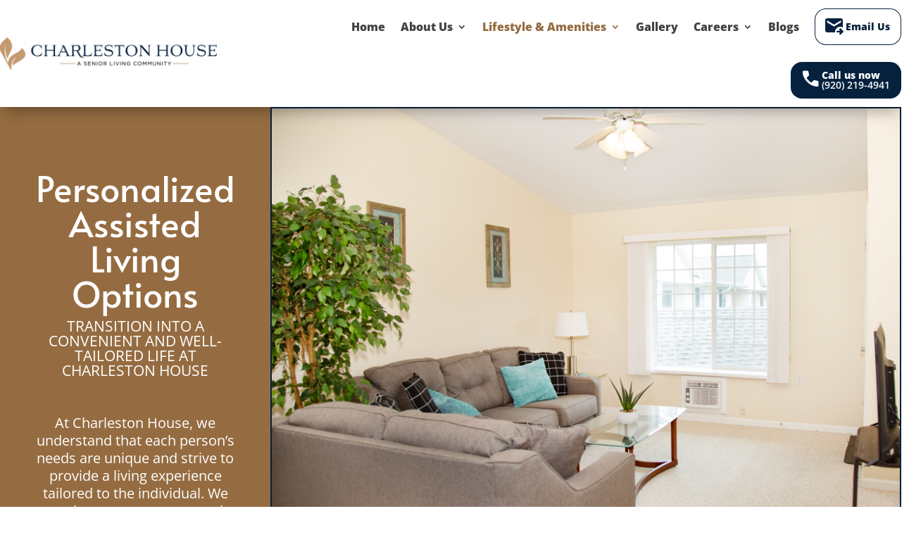

--- FILE ---
content_type: text/css
request_url: https://www.charlestonhouseseniorliving.com/wp-content/et-cache/10104/et-core-unified-tb-12702-tb-12709-deferred-10104.min.css?ver=1768446813
body_size: 4317
content:
.et_pb_section_0_tb_header.et_pb_section{padding-top:0px;padding-right:0px;padding-bottom:0px;padding-left:0px}.et_pb_sticky.et_pb_section_0_tb_header{box-shadow:0px 12px 18px -6px rgba(0,0,0,0.3)}.et_pb_row_0_tb_header,body #page-container .et-db #et-boc .et-l .et_pb_row_0_tb_header.et_pb_row,body.et_pb_pagebuilder_layout.single #page-container #et-boc .et-l .et_pb_row_0_tb_header.et_pb_row,body.et_pb_pagebuilder_layout.single.et_full_width_page #page-container #et-boc .et-l .et_pb_row_0_tb_header.et_pb_row{width:100%;max-width:1321px}.et_pb_menu_0_tb_header.et_pb_menu ul li a{font-weight:800;font-size:16px;color:#424242!important}.et_pb_menu_0_tb_header.et_pb_menu{background-color:#ffffff}.et_pb_menu_0_tb_header .et_pb_menu__logo-wrap .et_pb_menu__logo img{border-left-width:0rem;width:auto}.et_pb_menu_0_tb_header{padding-top:0px;padding-right:0px;padding-bottom:0px;padding-left:0px;margin-top:0px!important;margin-right:0px!important;margin-bottom:0px!important;margin-left:0px!important;width:100%}.et_pb_menu_0_tb_header.et_pb_menu ul li.current-menu-item a{color:#956C41!important}.et_pb_menu_0_tb_header.et_pb_menu .nav li ul{background-color:#f4f4f4!important;border-color:#c2996e}.et_pb_menu_0_tb_header.et_pb_menu .et_mobile_menu{border-color:#c2996e}.et_pb_menu_0_tb_header.et_pb_menu .nav li ul.sub-menu a,.et_pb_menu_0_tb_header.et_pb_menu .et_mobile_menu a{color:#343434!important}.et_pb_menu_0_tb_header.et_pb_menu .nav li ul.sub-menu li.current-menu-item a{color:#c2996e!important}.et_pb_menu_0_tb_header.et_pb_menu .et_mobile_menu,.et_pb_menu_0_tb_header.et_pb_menu .et_mobile_menu ul{background-color:#f4f4f4!important}.et_pb_menu_0_tb_header .et_pb_menu_inner_container>.et_pb_menu__logo-wrap,.et_pb_menu_0_tb_header .et_pb_menu__logo-slot{width:auto;max-width:100%}.et_pb_menu_0_tb_header .et_pb_menu_inner_container>.et_pb_menu__logo-wrap .et_pb_menu__logo img,.et_pb_menu_0_tb_header .et_pb_menu__logo-slot .et_pb_menu__logo-wrap img{height:46px;max-height:none}.et_pb_menu_0_tb_header .mobile_nav .mobile_menu_bar:before{color:#c2996e}.et_pb_menu_0_tb_header .et_pb_menu__icon.et_pb_menu__search-button,.et_pb_menu_0_tb_header .et_pb_menu__icon.et_pb_menu__close-search-button,.et_pb_menu_0_tb_header .et_pb_menu__icon.et_pb_menu__cart-button{color:#586b2d}.et_pb_fullwidth_image_0_tb_header,.et_pb_fullwidth_image_1_tb_header{margin-bottom:-11px!important}.et_pb_section_0_tb_header{margin-top:0px;margin-right:0px;margin-bottom:0px;margin-left:0px;width:100%;max-width:100%;margin-left:auto!important;margin-right:auto!important;z-index:10;box-shadow:0px 12px 18px -6px rgba(0,0,0,0.3)}.et_pb_row_0_tb_header.et_pb_row{padding-top:0px!important;padding-right:0px!important;padding-bottom:0px!important;padding-left:0px!important;margin-top:0px!important;margin-right:0px!important;margin-bottom:0px!important;margin-left:0px!important;margin-left:auto!important;margin-right:auto!important;padding-top:0px;padding-right:0px;padding-bottom:0px;padding-left:0px}.et_pb_menu_0_tb_header.et_pb_module{margin-left:auto!important;margin-right:auto!important}@media only screen and (max-width:980px){.et_pb_menu_0_tb_header .et_pb_menu__logo-wrap .et_pb_menu__logo img{border-left-width:0rem}.et_pb_menu_0_tb_header{padding-top:0.25rem;padding-bottom:0.25rem;padding-left:0.5rem}.et_pb_menu_0_tb_header .et_pb_menu_inner_container>.et_pb_menu__logo-wrap .et_pb_menu__logo img,.et_pb_menu_0_tb_header .et_pb_menu__logo-slot .et_pb_menu__logo-wrap img{height:50px}}@media only screen and (max-width:767px){.et_pb_menu_0_tb_header .et_pb_menu__logo-wrap .et_pb_menu__logo img{border-left-width:0rem}.et_pb_menu_0_tb_header{padding-top:0.5rem;padding-bottom:0.5rem}.et_pb_menu_0_tb_header .et_pb_menu_inner_container>.et_pb_menu__logo-wrap .et_pb_menu__logo img,.et_pb_menu_0_tb_header .et_pb_menu__logo-slot .et_pb_menu__logo-wrap img{height:45px}}.et_pb_section_0_tb_footer.et_pb_section{background-color:#242424!important}.et_pb_row_0_tb_footer.et_pb_row{padding-right:2.5rem!important;padding-left:2.5rem!important;padding-right:2.5rem;padding-left:2.5rem}.et_pb_row_0_tb_footer,body #page-container .et-db #et-boc .et-l .et_pb_row_0_tb_footer.et_pb_row,body.et_pb_pagebuilder_layout.single #page-container #et-boc .et-l .et_pb_row_0_tb_footer.et_pb_row,body.et_pb_pagebuilder_layout.single.et_full_width_page #page-container #et-boc .et-l .et_pb_row_0_tb_footer.et_pb_row{width:100%;max-width:1980px}.et_pb_heading_0_tb_footer .et_pb_heading_container h1,.et_pb_heading_0_tb_footer .et_pb_heading_container h2,.et_pb_heading_0_tb_footer .et_pb_heading_container h3,.et_pb_heading_0_tb_footer .et_pb_heading_container h4,.et_pb_heading_0_tb_footer .et_pb_heading_container h5,.et_pb_heading_0_tb_footer .et_pb_heading_container h6,.et_pb_heading_1_tb_footer .et_pb_heading_container h1,.et_pb_heading_1_tb_footer .et_pb_heading_container h2,.et_pb_heading_1_tb_footer .et_pb_heading_container h3,.et_pb_heading_1_tb_footer .et_pb_heading_container h4,.et_pb_heading_1_tb_footer .et_pb_heading_container h5,.et_pb_heading_1_tb_footer .et_pb_heading_container h6,.et_pb_heading_2_tb_footer .et_pb_heading_container h1,.et_pb_heading_2_tb_footer .et_pb_heading_container h2,.et_pb_heading_2_tb_footer .et_pb_heading_container h3,.et_pb_heading_2_tb_footer .et_pb_heading_container h4,.et_pb_heading_2_tb_footer .et_pb_heading_container h5,.et_pb_heading_2_tb_footer .et_pb_heading_container h6{font-weight:600;color:#D0A77C!important}.dsm_menu_0_tb_footer ul.dsm-menu li a{font-weight:600;font-size:16px;color:#FFFFFF}.dsm_menu_0_tb_footer .dsm-menu-title{padding-bottom:10px}.dsm_menu_0_tb_footer .dsm-menu li:not(:last-child){margin-bottom:1rem}.dsm_menu_0_tb_footer .dsm-menu .menu-item-has-children .sub-menu>li{margin-top:1rem}.dsm_menu_0_tb_footer ul.dsm-menu{padding-left:0px}.dsm_menu_0_tb_footer .dsm-menu .menu-item-has-children .sub-menu{padding-left:20px}.dsm_menu_0_tb_footer ul.dsm-menu li a:active,.dsm_menu_0_tb_footer ul.dsm-menu li.current-menu-item a{color:#c2996e}#et-boc .dsm_menu_0_tb_footer ul.dsm-menu,.dsm_menu_0_tb_footer ul.dsm-menu,.dsm_menu_0_tb_footer ul.dsm-menu .sub-menu{list-style-type:none}.et_pb_text_0_tb_footer h1,.et_pb_text_1_tb_footer h1{font-weight:600}.et_pb_text_0_tb_footer{margin-bottom:1em!important}.et_pb_button_0_tb_footer_wrapper .et_pb_button_0_tb_footer,.et_pb_button_0_tb_footer_wrapper .et_pb_button_0_tb_footer:hover{padding-top:14px!important;padding-right:32px!important;padding-bottom:14px!important;padding-left:48px!important}body #page-container .et_pb_section .et_pb_button_0_tb_footer{color:#242424!important;border-width:0px!important;border-radius:1rem;font-size:16px;background-color:#fcd6b3}body #page-container .et_pb_section .et_pb_button_0_tb_footer:after{display:none}body #page-container .et_pb_section .et_pb_button_0_tb_footer:before{content:attr(data-icon);font-family:FontAwesome!important;font-weight:900!important;line-height:inherit;font-size:inherit!important;opacity:1;margin-left:-1.3em;right:auto;display:inline-block;font-family:FontAwesome!important;font-weight:900!important}body #page-container .et_pb_section .et_pb_button_0_tb_footer:hover:before{margin-left:.3em;right:auto;margin-left:-1.3em}.et_pb_button_0_tb_footer,.et_pb_button_0_tb_footer:after{transition:all 300ms ease 0ms}.dsm_icon_list_child_0_tb_footer.dsm_icon_list_child .dsm_icon_list_icon,.dsm_icon_list_child_1_tb_footer.dsm_icon_list_child .dsm_icon_list_icon,.dsm_icon_list_child_2_tb_footer.dsm_icon_list_child .dsm_icon_list_icon,.dsm_icon_list_child_9_tb_footer.dsm_icon_list_child .dsm_icon_list_icon{font-family:FontAwesome!important;font-weight:900!important}.dsm_icon_list_child_3_tb_footer.dsm_icon_list_child .dsm_icon_list_icon,.dsm_icon_list_child_4_tb_footer.dsm_icon_list_child .dsm_icon_list_icon,.dsm_icon_list_child_5_tb_footer.dsm_icon_list_child .dsm_icon_list_icon,.dsm_icon_list_child_6_tb_footer.dsm_icon_list_child .dsm_icon_list_icon,.dsm_icon_list_child_7_tb_footer.dsm_icon_list_child .dsm_icon_list_icon,.dsm_icon_list_child_8_tb_footer.dsm_icon_list_child .dsm_icon_list_icon{font-family:FontAwesome!important;font-weight:400!important}.dsm_icon_list_0_tb_footer .dsm_icon_list_child,.dsm_icon_list_0_tb_footer .dsm_icon_list_child a,.dsm_icon_list_1_tb_footer .dsm_icon_list_child,.dsm_icon_list_1_tb_footer .dsm_icon_list_child a,.dsm_icon_list_2_tb_footer .dsm_icon_list_child,.dsm_icon_list_2_tb_footer .dsm_icon_list_child a{font-size:16px;color:#FFFFFF!important}.dsm_icon_list_0_tb_footer .dsm_icon_list_items .dsm_icon_list_icon,.dsm_icon_list_1_tb_footer .dsm_icon_list_items .dsm_icon_list_icon,.dsm_icon_list_2_tb_footer .dsm_icon_list_items .dsm_icon_list_icon{border-right-width:6px;border-right-color:RGBA(255,255,255,0);font-size:24px;color:#c2996e}.dsm_icon_list_0_tb_footer .dsm_icon_list_items .dsm_icon_list_child:not(:last-child),.dsm_icon_list_1_tb_footer .dsm_icon_list_items .dsm_icon_list_child:not(:last-child),.dsm_icon_list_2_tb_footer .dsm_icon_list_items .dsm_icon_list_child:not(:last-child){margin-bottom:0px}.et_pb_map_0_tb_footer{border-radius:12px 12px 12px 12px;overflow:hidden}.et_pb_map_0_tb_footer>.et_pb_map{min-height:400px}div.et_pb_section.et_pb_section_1_tb_footer>.et_pb_background_pattern{background-image:url([data-uri])}.et_pb_section_1_tb_footer.et_pb_section{padding-top:0.5rem;padding-right:0px;padding-bottom:0.5rem;padding-left:0px;margin-top:0px;margin-right:0px;margin-bottom:0px;margin-left:0px;background-color:#956C41!important}.et_pb_row_1_tb_footer.et_pb_row{padding-top:0px!important;padding-right:7.5rem!important;padding-bottom:0px!important;padding-left:7.5rem!important;margin-top:0px!important;margin-right:0px!important;margin-bottom:0px!important;margin-left:0px!important;padding-top:0px;padding-right:7.5rem;padding-bottom:0px;padding-left:7.5rem}.et_pb_row_1_tb_footer,body #page-container .et-db #et-boc .et-l .et_pb_row_1_tb_footer.et_pb_row,body.et_pb_pagebuilder_layout.single #page-container #et-boc .et-l .et_pb_row_1_tb_footer.et_pb_row,body.et_pb_pagebuilder_layout.single.et_full_width_page #page-container #et-boc .et-l .et_pb_row_1_tb_footer.et_pb_row{width:100%;max-width:2560px}.et_pb_text_2_tb_footer.et_pb_text,.et_pb_text_3_tb_footer.et_pb_text,.et_pb_text_4_tb_footer.et_pb_text,.et_pb_text_5_tb_footer.et_pb_text{color:#FFFFFF!important}.et_pb_row_2_tb_footer.et_pb_row{padding-top:0px!important;padding-bottom:0px!important;margin-top:0px!important;margin-bottom:0px!important;padding-top:0px;padding-bottom:0px}.et_pb_row_2_tb_footer,body #page-container .et-db #et-boc .et-l .et_pb_row_2_tb_footer.et_pb_row,body.et_pb_pagebuilder_layout.single #page-container #et-boc .et-l .et_pb_row_2_tb_footer.et_pb_row,body.et_pb_pagebuilder_layout.single.et_full_width_page #page-container #et-boc .et-l .et_pb_row_2_tb_footer.et_pb_row{width:100%}.et_pb_text_4_tb_footer,.dsm_icon_list_child_0_tb_footer:not(.tippy-popper),.dsm_icon_list_child_1_tb_footer:not(.tippy-popper),.dsm_icon_list_child_2_tb_footer:not(.tippy-popper),.dsm_icon_list_child_4_tb_footer:not(.tippy-popper),.dsm_icon_list_child_5_tb_footer:not(.tippy-popper),.dsm_icon_list_child_6_tb_footer:not(.tippy-popper),.dsm_icon_list_child_7_tb_footer:not(.tippy-popper){margin-bottom:1rem!important}@media only screen and (min-width:981px){.et_pb_row_2_tb_footer{display:none!important}}@media only screen and (max-width:980px){body #page-container .et_pb_section .et_pb_button_0_tb_footer:before{line-height:inherit;font-size:inherit!important;margin-left:-1.3em;right:auto;display:inline-block;opacity:1;content:attr(data-icon);font-family:FontAwesome!important;font-weight:900!important}body #page-container .et_pb_section .et_pb_button_0_tb_footer:after{display:none}body #page-container .et_pb_section .et_pb_button_0_tb_footer:hover:before{margin-left:.3em;right:auto;margin-left:-1.3em}.dsm_icon_list_0_tb_footer .dsm_icon_list_items .dsm_icon_list_icon,.dsm_icon_list_1_tb_footer .dsm_icon_list_items .dsm_icon_list_icon,.dsm_icon_list_2_tb_footer .dsm_icon_list_items .dsm_icon_list_icon{border-right-width:6px;border-right-color:RGBA(255,255,255,0)}.et_pb_map_0_tb_footer>.et_pb_map{min-height:300px}}@media only screen and (min-width:768px) and (max-width:980px){.et_pb_row_1_tb_footer{display:none!important}}@media only screen and (max-width:767px){body #page-container .et_pb_section .et_pb_button_0_tb_footer:before{line-height:inherit;font-size:inherit!important;margin-left:-1.3em;right:auto;display:inline-block;opacity:1;content:attr(data-icon);font-family:FontAwesome!important;font-weight:900!important}body #page-container .et_pb_section .et_pb_button_0_tb_footer:after{display:none}body #page-container .et_pb_section .et_pb_button_0_tb_footer:hover:before{margin-left:.3em;right:auto;margin-left:-1.3em}.dsm_icon_list_0_tb_footer .dsm_icon_list_items .dsm_icon_list_icon,.dsm_icon_list_1_tb_footer .dsm_icon_list_items .dsm_icon_list_icon,.dsm_icon_list_2_tb_footer .dsm_icon_list_items .dsm_icon_list_icon{border-right-width:6px;border-right-color:RGBA(255,255,255,0)}.et_pb_map_0_tb_footer>.et_pb_map{min-height:250px}.et_pb_row_1_tb_footer{display:none!important}}.et_pb_section_0{height:100%}.et_pb_section_0.et_pb_section{padding-top:0px;padding-bottom:0px;margin-top:0px;margin-bottom:0px}.et_pb_row_0,body #page-container .et-db #et-boc .et-l .et_pb_row_0.et_pb_row,body.et_pb_pagebuilder_layout.single #page-container #et-boc .et-l .et_pb_row_0.et_pb_row,body.et_pb_pagebuilder_layout.single.et_full_width_page #page-container #et-boc .et-l .et_pb_row_0.et_pb_row{width:100%;max-width:2560px}.et_pb_row_0{margin:0!important}.et_pb_heading_0 .et_pb_heading_container h1,.et_pb_heading_0 .et_pb_heading_container h2,.et_pb_heading_0 .et_pb_heading_container h3,.et_pb_heading_0 .et_pb_heading_container h4,.et_pb_heading_0 .et_pb_heading_container h5,.et_pb_heading_0 .et_pb_heading_container h6{font-family:'Alata',Helvetica,Arial,Lucida,sans-serif;font-size:50px;color:#FFFFFF!important;text-align:center}.et_pb_heading_0{padding-top:0px!important;padding-bottom:0px!important;margin-top:2.5rem!important;margin-bottom:0px!important}.et_pb_heading_1 .et_pb_heading_container h1,.et_pb_heading_1 .et_pb_heading_container h2,.et_pb_heading_1 .et_pb_heading_container h3,.et_pb_heading_1 .et_pb_heading_container h4,.et_pb_heading_1 .et_pb_heading_container h5,.et_pb_heading_1 .et_pb_heading_container h6{text-transform:uppercase;font-size:21px;color:#FFFFFF!important;text-align:center}.et_pb_heading_1{padding-top:1px!important;padding-bottom:1px!important;margin-top:0px!important;margin-bottom:0px!important}.et_pb_text_0.et_pb_text{color:#FFFFFF!important}.et_pb_text_0{font-size:20px;margin-top:2.5rem!important;max-width:750px}.et_pb_row_1.et_pb_row,.et_pb_row_4.et_pb_row{padding-bottom:0px!important;padding-bottom:0px}.et_pb_text_1{font-family:'Abhaya Libre',Georgia,"Times New Roman",serif;font-weight:800;font-size:26px;letter-spacing:1px}.et_pb_text_1 h1{font-family:'Alata',Helvetica,Arial,Lucida,sans-serif;font-weight:500;font-size:60px;color:#05213D!important}.et_pb_text_2.et_pb_text{color:#242424!important}.et_pb_text_2{line-height:1.8em;font-size:18px;line-height:1.8em;padding-top:0px!important;padding-right:0px!important;padding-bottom:0px!important;padding-left:0px!important;margin-top:0px!important;margin-right:0px!important;margin-bottom:0px!important;margin-left:0px!important}.et_pb_text_2 h1{font-size:18px;line-height:1.3em}.et_pb_text_3{font-family:'Abhaya Libre',Georgia,"Times New Roman",serif;font-weight:800;font-size:72px;letter-spacing:1px}.et_pb_text_3 h1{font-family:'Alata',Helvetica,Arial,Lucida,sans-serif;font-weight:500;font-size:50px;color:#05213D!important}.et_pb_row_3.et_pb_row{padding-bottom:0px!important}.et_pb_icon_0,.et_pb_icon_1,.et_pb_icon_2,.et_pb_icon_3,.et_pb_icon_4,.et_pb_icon_5,.et_pb_icon_6,.et_pb_icon_7,.et_pb_icon_8,.et_pb_icon_9,.et_pb_icon_10,.et_pb_icon_11{text-align:center}.et_pb_icon_0 .et_pb_icon_wrap .et-pb-icon,.et_pb_icon_1 .et_pb_icon_wrap .et-pb-icon,.et_pb_icon_2 .et_pb_icon_wrap .et-pb-icon,.et_pb_icon_3 .et_pb_icon_wrap .et-pb-icon,.et_pb_icon_4 .et_pb_icon_wrap .et-pb-icon,.et_pb_icon_5 .et_pb_icon_wrap .et-pb-icon{font-family:FontAwesome!important;font-weight:900!important;color:#05213D;font-size:96px}.et_pb_heading_2 .et_pb_heading_container h1,.et_pb_heading_2 .et_pb_heading_container h2,.et_pb_heading_2 .et_pb_heading_container h3,.et_pb_heading_2 .et_pb_heading_container h4,.et_pb_heading_2 .et_pb_heading_container h5,.et_pb_heading_2 .et_pb_heading_container h6,.et_pb_heading_3 .et_pb_heading_container h1,.et_pb_heading_3 .et_pb_heading_container h2,.et_pb_heading_3 .et_pb_heading_container h3,.et_pb_heading_3 .et_pb_heading_container h4,.et_pb_heading_3 .et_pb_heading_container h5,.et_pb_heading_3 .et_pb_heading_container h6,.et_pb_heading_4 .et_pb_heading_container h1,.et_pb_heading_4 .et_pb_heading_container h2,.et_pb_heading_4 .et_pb_heading_container h3,.et_pb_heading_4 .et_pb_heading_container h4,.et_pb_heading_4 .et_pb_heading_container h5,.et_pb_heading_4 .et_pb_heading_container h6,.et_pb_heading_5 .et_pb_heading_container h1,.et_pb_heading_5 .et_pb_heading_container h2,.et_pb_heading_5 .et_pb_heading_container h3,.et_pb_heading_5 .et_pb_heading_container h4,.et_pb_heading_5 .et_pb_heading_container h5,.et_pb_heading_5 .et_pb_heading_container h6,.et_pb_heading_6 .et_pb_heading_container h1,.et_pb_heading_6 .et_pb_heading_container h2,.et_pb_heading_6 .et_pb_heading_container h3,.et_pb_heading_6 .et_pb_heading_container h4,.et_pb_heading_6 .et_pb_heading_container h5,.et_pb_heading_6 .et_pb_heading_container h6,.et_pb_heading_7 .et_pb_heading_container h1,.et_pb_heading_7 .et_pb_heading_container h2,.et_pb_heading_7 .et_pb_heading_container h3,.et_pb_heading_7 .et_pb_heading_container h4,.et_pb_heading_7 .et_pb_heading_container h5,.et_pb_heading_7 .et_pb_heading_container h6{font-size:18px;color:#05213D!important;text-align:center}.et_pb_row_5.et_pb_row{padding-top:0px!important}.et_pb_row_6.et_pb_row{padding-top:0px!important;padding-top:0px}.et_pb_column_10:after{content:"At Charleston House, we prioritize the safety and well-being of our residents by offering comprehensive medication management services. Our dedicated team oversees medication administration, compliance, drug interaction prevention, and allergy detection, and provides ongoing education to both caregivers and residents.";position:absolute;width:auto;height:-webkit-fill-available;background-color:#eaeaea;padding:0.75rem 0.5rem;border-radius:1.5rem;top:0;left:0;opacity:0;font-size:11px;line-height:1;color:#05213d;text-align:center;transition:ease-in-out all 250ms}.et_pb_icon_6 .et_pb_icon_wrap .et-pb-icon,.et_pb_icon_7 .et_pb_icon_wrap .et-pb-icon,.et_pb_icon_8 .et_pb_icon_wrap .et-pb-icon,.et_pb_icon_9 .et_pb_icon_wrap .et-pb-icon,.et_pb_icon_10 .et_pb_icon_wrap .et-pb-icon,.et_pb_icon_11 .et_pb_icon_wrap .et-pb-icon{font-family:FontAwesome!important;font-weight:900!important;color:#05213D;font-size:60px}.et_pb_heading_8 .et_pb_heading_container h1,.et_pb_heading_8 .et_pb_heading_container h2,.et_pb_heading_8 .et_pb_heading_container h3,.et_pb_heading_8 .et_pb_heading_container h4,.et_pb_heading_8 .et_pb_heading_container h5,.et_pb_heading_8 .et_pb_heading_container h6,.et_pb_heading_9 .et_pb_heading_container h1,.et_pb_heading_9 .et_pb_heading_container h2,.et_pb_heading_9 .et_pb_heading_container h3,.et_pb_heading_9 .et_pb_heading_container h4,.et_pb_heading_9 .et_pb_heading_container h5,.et_pb_heading_9 .et_pb_heading_container h6,.et_pb_heading_10 .et_pb_heading_container h1,.et_pb_heading_10 .et_pb_heading_container h2,.et_pb_heading_10 .et_pb_heading_container h3,.et_pb_heading_10 .et_pb_heading_container h4,.et_pb_heading_10 .et_pb_heading_container h5,.et_pb_heading_10 .et_pb_heading_container h6,.et_pb_heading_11 .et_pb_heading_container h1,.et_pb_heading_11 .et_pb_heading_container h2,.et_pb_heading_11 .et_pb_heading_container h3,.et_pb_heading_11 .et_pb_heading_container h4,.et_pb_heading_11 .et_pb_heading_container h5,.et_pb_heading_11 .et_pb_heading_container h6,.et_pb_heading_12 .et_pb_heading_container h1,.et_pb_heading_12 .et_pb_heading_container h2,.et_pb_heading_12 .et_pb_heading_container h3,.et_pb_heading_12 .et_pb_heading_container h4,.et_pb_heading_12 .et_pb_heading_container h5,.et_pb_heading_12 .et_pb_heading_container h6,.et_pb_heading_13 .et_pb_heading_container h1,.et_pb_heading_13 .et_pb_heading_container h2,.et_pb_heading_13 .et_pb_heading_container h3,.et_pb_heading_13 .et_pb_heading_container h4,.et_pb_heading_13 .et_pb_heading_container h5,.et_pb_heading_13 .et_pb_heading_container h6{font-size:14px;color:#05213D!important;text-align:center}.et_pb_column_11:after{content:"We understand the importance of compassionate end-of-life care. Our partnerships with palliative and hospice care services are thoughtfully coordinated by a team of specialists, providing comfort and support to residents and their families during this sensitive time.";position:absolute;width:auto;height:-webkit-fill-available;background-color:#fafafa;padding:0.75rem 0.5rem;border-radius:1.5rem;top:0;left:0;opacity:0;font-size:11px;line-height:1.1;color:#05213d;text-align:center;transition:ease-in-out all 250ms}.et_pb_column_12:after{content:"Our highly skilled team of nurses, therapists, social workers, and dieticians are available 24/7 to support each resident in achieving their highest level of well-being. Whether it's medical assistance, emotional support, or dietary guidance, our staff is dedicated to providing personalized care with dignity and respect.";position:absolute;width:auto;height:-webkit-fill-available;background-color:#fafafa;padding:0.75rem 0.5rem;border-radius:1.5rem;top:0;left:0;opacity:0;font-size:11px;line-height:1;color:#05213d;text-align:center;transition:ease-in-out all 250ms}.et_pb_column_13:after{content:"Enhance daily living and communication with our compassionate in-house occupational and speech therapy team. We create personalized treatment plans to empower residents and improve their quality of life.";position:absolute;width:auto;height:-webkit-fill-available;background-color:#eaeaea;padding:0.75rem 0.5rem;border-radius:1.5rem;top:0;left:0;opacity:0;font-size:11px;line-height:1;color:#05213d;text-align:center;transition:ease-in-out all 250ms}.et_pb_column_14:after{content:"Our culinary team expertly prepares meals tailored to meet the specific dietary needs and preferences of each resident, ensuring they enjoy delicious and nourishing meals that support their health and well-being.";position:absolute;width:auto;height:-webkit-fill-available;background-color:#eaeaea;padding:0.75rem 0.5rem;border-radius:1.5rem;top:0;left:0;opacity:0;font-size:11px;line-height:1.1;color:#05213d;text-align:center;transition:ease-in-out all 250ms}.et_pb_column_15:after{content:"Our specialized memory care program is designed to provide exceptional support and assistance to residents with dementia and Alzheimer's disease. In a nurturing and secure environment, our dedicated staff members offer personalized care, engaging activities, and therapeutic interventions to promote cognitive function, independence, and overall well-being.";position:absolute;width:auto;height:-webkit-fill-available;background-color:#fafafa;padding:0.75rem 0.5rem;border-radius:1.5rem;top:0;left:0;opacity:0;font-size:10px;line-height:1;color:#05213d;text-align:center;transition:ease-in-out all 250ms}.et_pb_column_0{background-color:#956C41;padding-top:50px;padding-right:2.5rem;padding-left:2.5rem}.et_pb_column_1{background-image:url(https://www.charlestonhouseseniorliving.com/wp-content/uploads/2024/09/charleston-9.24-pictures-8.png);border-radius:0rem 0rem 0rem 0rem;overflow:hidden;border-width:2px;border-color:#05213d}.et_pb_column_4{background-color:#FAFAFA;border-radius:1.5rem 0 0 0;overflow:hidden;padding-top:2rem;padding-right:2.5rem;padding-bottom:2rem;padding-left:2.5rem;margin:0!important;width:33.33%!important}.et_pb_column_5{background-color:#EAEAEA;padding-top:2rem;padding-right:2.5rem;padding-bottom:2rem;padding-left:2.5rem;margin:0!important;width:33.33%!important}.et_pb_column_6{background-color:#FAFAFA;border-radius:0 1.5rem 0 0;overflow:hidden;padding-top:2rem;padding-right:2.5rem;padding-bottom:2rem;padding-left:2.5rem;margin:0!important;width:33.33%!important}.et_pb_column_7{background-color:#EAEAEA;border-radius:0 0 0 1.5rem;overflow:hidden;padding-top:2rem;padding-right:2.5rem;padding-bottom:2rem;padding-left:2.5rem;margin:0!important;width:33.33%!important}.et_pb_column_8{background-color:#FAFAFA;padding-top:2rem;padding-right:2.5rem;padding-bottom:2rem;padding-left:2.5rem;margin:0!important;width:33.33%!important}.et_pb_column_9{background-color:#EAEAEA;border-radius:0 0 1.5rem 0;overflow:hidden;padding-top:2rem;padding-right:2.5rem;padding-bottom:2rem;padding-left:2.5rem;margin:0!important;width:33.33%!important}.et_pb_column_10{background-color:#EAEAEA;border-radius:1.5rem 0 0 0;overflow:hidden;padding-top:1.25rem;padding-right:1.5rem;padding-bottom:1.25rem;padding-left:1.5rem}.et_pb_column_11{background-color:#FAFAFA;border-radius:0 1.5rem 0 0;overflow:hidden;padding-top:1.25rem;padding-right:1.5rem;padding-bottom:1.25rem;padding-left:1.5rem}.et_pb_column_12{background-color:#FAFAFA;padding-top:1.25rem;padding-right:1.5rem;padding-bottom:1.25rem;padding-left:1.5rem}.et_pb_column_13{background-color:#EAEAEA;padding-top:1.25rem;padding-right:1.5rem;padding-bottom:1.25rem;padding-left:1.5rem}.et_pb_column_14{background-color:#EAEAEA;border-radius:0 0 0 1.5rem;overflow:hidden;padding-top:1.25rem;padding-right:1.5rem;padding-bottom:1.25rem;padding-left:1.5rem}.et_pb_column_15{background-color:#FAFAFA;border-radius:0 0 1.5rem 0;overflow:hidden;padding-top:1.25rem;padding-right:1.5rem;padding-bottom:1.25rem;padding-left:1.5rem}.et_pb_row_0.et_pb_row{padding-top:0px!important;padding-bottom:0px!important;margin-top:0px!important;margin-bottom:0px!important;margin-left:auto!important;margin-right:auto!important;padding-top:0px;padding-bottom:0px}.et_pb_text_0.et_pb_module{margin-left:auto!important;margin-right:auto!important}@media only screen and (min-width:981px){.et_pb_column_0{margin:0!important;width:30%!important}.et_pb_column_1{margin:0!important;width:70%!important;min-height:650px;max-height:650px;height:650px}.et_pb_column_4:after{content:"At Charleston House, we prioritize the safety and well-being of our residents by offering comprehensive medication management services. Our dedicated team oversees medication administration, compliance, drug interaction prevention, and allergy detection, and provides ongoing education to both caregivers and residents.";position:absolute;width:auto;height:-webkit-fill-available;background-color:#fafafa;padding:1.5rem;border-radius:1.5rem;top:0;left:0;opacity:0;font-size:14px;line-height:1.5;color:#05213d;text-align:center;transition:ease-in-out all 250ms}.et_pb_column_5:after{content:"We understand the importance of compassionate end-of-life care. Our partnerships with palliative and hospice care services are thoughtfully coordinated by a team of specialists, providing comfort and support to residents and their families during this sensitive time.";position:absolute;width:auto;height:-webkit-fill-available;background-color:#eaeaea;padding:1.5rem;border-radius:1.5rem;top:0;left:0;opacity:0;font-size:14px;line-height:1.5;color:#05213d;text-align:center;transition:ease-in-out all 250ms}.et_pb_column_6:after{content:"Our highly skilled team of nurses, therapists, social workers, and dieticians are available 24/7 to support each resident in achieving their highest level of well-being. Whether it's medical assistance, emotional support, or dietary guidance, our staff is dedicated to providing personalized care with dignity and respect.";position:absolute;width:auto;height:-webkit-fill-available;background-color:#fafafa;padding:1.5rem;border-radius:1.5rem;top:0;left:0;opacity:0;font-size:14px;line-height:1.5;color:#05213d;text-align:center;transition:ease-in-out all 250ms}.et_pb_column_7:after{content:"Enhance daily living and communication with our compassionate in-house occupational and speech therapy team. We create personalized treatment plans to empower residents and improve their quality of life.";position:absolute;width:auto;height:-webkit-fill-available;background-color:#eaeaea;padding:1.5rem;border-radius:1.5rem;top:0;left:0;opacity:0;font-size:14px;line-height:1.5;color:#05213d;text-align:center;transition:ease-in-out all 250ms}.et_pb_column_8:after{content:"Our culinary team expertly prepares meals tailored to meet the specific dietary needs and preferences of each resident, ensuring they enjoy delicious and nourishing meals that support their health and well-being.";position:absolute;width:auto;height:-webkit-fill-available;background-color:#fafafa;padding:1.5rem;border-radius:1.5rem;top:0;left:0;opacity:0;font-size:14px;line-height:1.5;color:#05213d;text-align:center;transition:ease-in-out all 250ms}.et_pb_column_9:after{content:"Our specialized memory care program is designed to provide exceptional support and assistance to residents with dementia and Alzheimer's disease. In a nurturing and secure environment, our dedicated staff members offer personalized care, engaging activities, and therapeutic interventions to promote cognitive function, independence, and overall well-being.";position:absolute;width:auto;height:-webkit-fill-available;background-color:#eaeaea;padding:1.5rem;border-radius:1.5rem;top:0;left:0;opacity:0;font-size:14px;line-height:1.5;color:#05213d;text-align:center;transition:ease-in-out all 250ms}.et_pb_row_7,.et_pb_row_8{display:none!important}.et_pb_column_10,.et_pb_column_11,.et_pb_column_12,.et_pb_column_13,.et_pb_column_14,.et_pb_column_15{margin:0!important;width:33.33%!important}}@media only screen and (max-width:980px){.et_pb_heading_0 .et_pb_heading_container h1,.et_pb_heading_0 .et_pb_heading_container h2,.et_pb_heading_0 .et_pb_heading_container h3,.et_pb_heading_0 .et_pb_heading_container h4,.et_pb_heading_0 .et_pb_heading_container h5,.et_pb_heading_0 .et_pb_heading_container h6,.et_pb_text_1 h1{font-size:40px}.et_pb_heading_1 .et_pb_heading_container h1,.et_pb_heading_1 .et_pb_heading_container h2,.et_pb_heading_1 .et_pb_heading_container h3,.et_pb_heading_1 .et_pb_heading_container h4,.et_pb_heading_1 .et_pb_heading_container h5,.et_pb_heading_1 .et_pb_heading_container h6{font-size:24px}.et_pb_text_0{font-size:18px}.et_pb_row_1.et_pb_row{padding-bottom:0px!important;padding-bottom:0px!important}.et_pb_text_2 h1{font-size:16px}.et_pb_text_3 h1{font-size:50px}.et_pb_icon_0,.et_pb_icon_1,.et_pb_icon_2,.et_pb_icon_3,.et_pb_icon_4,.et_pb_icon_5,.et_pb_icon_6,.et_pb_icon_7,.et_pb_icon_8,.et_pb_icon_9,.et_pb_icon_10,.et_pb_icon_11{margin-left:auto;margin-right:auto}.et_pb_column_5:after{content:'We understand the importance of compassionate end-of-life care. Our partnerships with palliative and hospice care services are thoughtfully coordinated by a team of specialists, providing comfort and support to residents and their families during this sensitive time.';position:absolute;width:auto;height:-webkit-fill-available;background-color:#05213d;padding:1rem 0.5rem;border-radius:1.5rem;top:0;left:0;opacity:0;font-size:12px;line-height:1.15;color:#fff;text-align:center;transition:ease-in-out all 250ms}.et_pb_column_6:after{content:"Our highly skilled team of nurses, therapists, social workers, and dieticians are available 24/7 to support each resident in achieving their highest level of well-being. Whether it's medical assistance, emotional support, or dietary guidance, our staff is dedicated to providing personalized care with dignity and respect.";position:absolute;width:auto;height:-webkit-fill-available;background-color:#05213d;padding:1rem 0.5rem;border-radius:1.5rem;top:0;left:0;opacity:0;font-size:12px;line-height:1.15;color:#fff;text-align:center;transition:ease-in-out all 250ms}.et_pb_column_7:after{content:'Our in-house team of caring and experienced professionals specializes in physical therapy, working closely with residents to develop individualized treatment plans for a swift and successful recovery. By offering convenient on-site therapy sessions, we strive to enhance mobility, independence, and overall quality of life.';position:absolute;width:auto;height:-webkit-fill-available;background-color:#c2996e;padding:1rem 0.5rem;border-radius:1.5rem;top:0;left:0;opacity:0;font-size:12px;line-height:1.15;color:#fff;text-align:center;transition:ease-in-out all 250ms}.et_pb_column_8:after{content:"We recognize that each resident has unique dietary needs. That's why we offer a variety of specialized diets to accommodate diverse health requirements, ensuring that every individual receives nutritious and delicious meals tailored to their preferences and medical conditions.";position:absolute;width:auto;height:-webkit-fill-available;background-color:#05213d;padding:1rem 0.5rem;border-radius:1.5rem;top:0;left:0;opacity:0;font-size:12px;line-height:1.15;color:#fff;text-align:center;transition:ease-in-out all 250ms}.et_pb_column_9:after{content:"Our specialized memory care program is designed to provide exceptional support and assistance to residents with dementia and Alzheimer's disease. In a nurturing and secure environment, our dedicated staff members offer personalized care, engaging activities, and therapeutic interventions to promote cognitive function, independence, and overall well-being.";position:absolute;width:auto;height:-webkit-fill-available;background-color:#c2996e;padding:1rem 0.5rem;border-radius:1.5rem;top:0;left:0;opacity:0;font-size:12px;line-height:1.15;color:#fff;text-align:center;transition:ease-in-out all 250ms}.et_pb_column_0{padding-top:1.5rem;padding-right:2.5rem;padding-bottom:1.5rem;padding-left:2.5rem;margin:0!important;width:100%!important}}@media only screen and (min-width:768px) and (max-width:980px){.et_pb_column_1{margin:0!important;width:100%!important;min-height:400px;max-height:400px;height:400px;display:block!important}.et_pb_row_3,.et_pb_row_4,.et_pb_row_5,.et_pb_row_6{display:none!important}.et_pb_column_4:after{content:'At Vista, we prioritize the safety and well-being of our residents by offering comprehensive medication management services. Our dedicated team oversees medication administration, compliance, drug interaction prevention, and allergy detection, and provides ongoing education to both caregivers and residents.';position:absolute;width:auto;height:-webkit-fill-available;background-color:#05213d;padding:1rem 0.5rem;border-radius:1.5rem;top:0;left:0;opacity:0;font-size:12px;line-height:1.15;color:#fff;text-align:center;transition:ease-in-out all 250ms}.et_pb_column_10,.et_pb_column_11,.et_pb_column_12,.et_pb_column_13,.et_pb_column_14,.et_pb_column_15{min-width:50%;max-width:50%;margin:0!important}}@media only screen and (max-width:767px){.et_pb_heading_0 .et_pb_heading_container h1,.et_pb_heading_0 .et_pb_heading_container h2,.et_pb_heading_0 .et_pb_heading_container h3,.et_pb_heading_0 .et_pb_heading_container h4,.et_pb_heading_0 .et_pb_heading_container h5,.et_pb_heading_0 .et_pb_heading_container h6{font-size:34px}.et_pb_heading_1 .et_pb_heading_container h1,.et_pb_heading_1 .et_pb_heading_container h2,.et_pb_heading_1 .et_pb_heading_container h3,.et_pb_heading_1 .et_pb_heading_container h4,.et_pb_heading_1 .et_pb_heading_container h5,.et_pb_heading_1 .et_pb_heading_container h6,.et_pb_text_0{font-size:16px}.et_pb_column_1{margin:0!important;width:100%!important;min-height:240px;max-height:240px;height:240px;display:block!important}.et_pb_row_1.et_pb_row{padding-bottom:0px!important;padding-bottom:0px!important}.et_pb_text_1 h1,.et_pb_text_3 h1{font-size:36px}.et_pb_text_2 h1{font-size:14px}.et_pb_row_3,.et_pb_row_4,.et_pb_row_5,.et_pb_row_6{display:none!important}.et_pb_column_4:after{content:'At Vista, we prioritize the safety and well-being of our residents by offering comprehensive medication management services. Our dedicated team oversees medication administration, compliance, drug interaction prevention, and allergy detection, and provides ongoing education to both caregivers and residents.';position:absolute;width:auto;height:max-content;background-color:#05213d;padding:1rem 0.5rem;border-radius:1.5rem;top:0;left:0;opacity:0;font-size:12px;line-height:1.15;color:#fff;text-align:center;transition:ease-in-out all 250ms}.et_pb_icon_0,.et_pb_icon_1,.et_pb_icon_2,.et_pb_icon_3,.et_pb_icon_4,.et_pb_icon_5,.et_pb_icon_6,.et_pb_icon_7,.et_pb_icon_8,.et_pb_icon_9,.et_pb_icon_10,.et_pb_icon_11{margin-left:auto;margin-right:auto}.et_pb_column_5:after{content:'We understand the importance of compassionate end-of-life care. Our partnerships with palliative and hospice care services are thoughtfully coordinated by a team of specialists, providing comfort and support to residents and their families during this sensitive time.';position:absolute;width:auto;height:-webkit-fill-available;background-color:#05213d;padding:1rem 0.5rem;border-radius:1.5rem;top:0;left:0;opacity:0;font-size:12px;line-height:1.15;color:#fff;text-align:center;transition:ease-in-out all 250ms}.et_pb_column_6:after{content:"Our highly skilled team of nurses, therapists, social workers, and dieticians are available 24/7 to support each resident in achieving their highest level of well-being. Whether it's medical assistance, emotional support, or dietary guidance, our staff is dedicated to providing personalized care with dignity and respect.";position:absolute;width:auto;height:-webkit-fill-available;background-color:#05213d;padding:1rem 0.5rem;border-radius:1.5rem;top:0;left:0;opacity:0;font-size:12px;line-height:1.15;color:#fff;text-align:center;transition:ease-in-out all 250ms}.et_pb_column_7:after{content:'Our in-house team of caring and experienced professionals specializes in physical therapy, working closely with residents to develop individualized treatment plans for a swift and successful recovery. By offering convenient on-site therapy sessions, we strive to enhance mobility, independence, and overall quality of life.';position:absolute;width:auto;height:-webkit-fill-available;background-color:#c2996e;padding:1rem 0.5rem;border-radius:1.5rem;top:0;left:0;opacity:0;font-size:12px;line-height:1.15;color:#fff;text-align:center;transition:ease-in-out all 250ms}.et_pb_column_8:after{content:"We recognize that each resident has unique dietary needs. That's why we offer a variety of specialized diets to accommodate diverse health requirements, ensuring that every individual receives nutritious and delicious meals tailored to their preferences and medical conditions.";position:absolute;width:auto;height:-webkit-fill-available;background-color:#05213d;padding:1rem 0.5rem;border-radius:1.5rem;top:0;left:0;opacity:0;font-size:12px;line-height:1.15;color:#fff;text-align:center;transition:ease-in-out all 250ms}.et_pb_column_9:after{content:"Our specialized memory care program is designed to provide exceptional support and assistance to residents with dementia and Alzheimer's disease. In a nurturing and secure environment, our dedicated staff members offer personalized care, engaging activities, and therapeutic interventions to promote cognitive function, independence, and overall well-being.";position:absolute;width:auto;height:-webkit-fill-available;background-color:#c2996e;padding:1rem 0.5rem;border-radius:1.5rem;top:0;left:0;opacity:0;font-size:12px;line-height:1.15;color:#fff;text-align:center;transition:ease-in-out all 250ms}.et_pb_column_10,.et_pb_column_11,.et_pb_column_12,.et_pb_column_13,.et_pb_column_14,.et_pb_column_15{margin:0!important;width:50%!important}.et_pb_column_0{padding-top:1.5rem;padding-right:1.5rem;padding-bottom:1.5rem;padding-left:1.5rem;margin:0!important;width:100%!important}}

--- FILE ---
content_type: text/plain
request_url: https://www.google-analytics.com/j/collect?v=1&_v=j102&a=1176669838&t=pageview&_s=1&dl=https%3A%2F%2Fwww.charlestonhouseseniorliving.com%2Flifestyle%2F&ul=en-us%40posix&dt=Lifestyle%20-%20Charleston%20House%20Senior%20Living&sr=1280x720&vp=1280x720&_u=YADAAUABAAAAACAAI~&jid=701848540&gjid=1706301460&cid=42084150.1769235860&tid=UA-142059370-23&_gid=1820584936.1769235860&_r=1&_slc=1&gtm=45He61m0n815MW6FHXv849021324za200zd849021324&gcd=13l3l3l3l1l1&dma=0&tag_exp=103116026~103200004~104527907~104528500~104684208~104684211~105391252~115616986~115938465~115938468~116682876~117041587~117099529&z=215437888
body_size: -585
content:
2,cG-8KD7Q0ZVMB